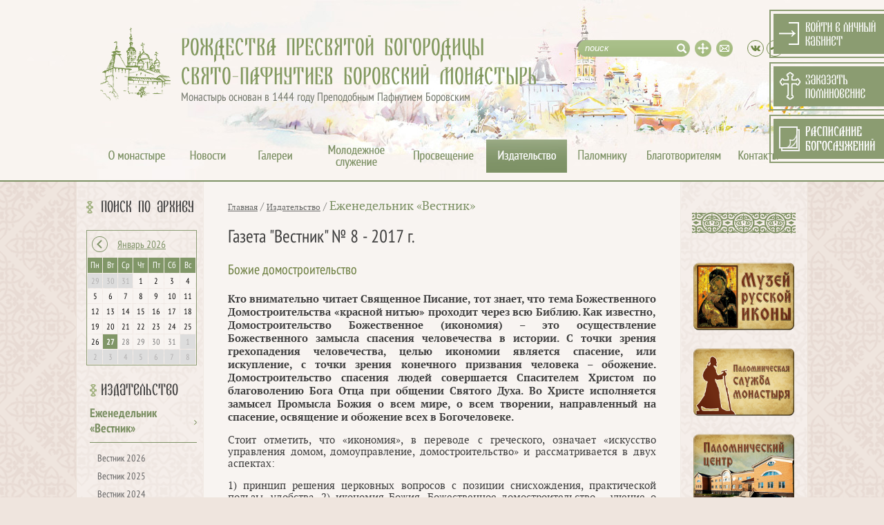

--- FILE ---
content_type: text/html; charset=utf-8
request_url: http://www.pafnuty-abbey.ru/publishing/23390/
body_size: 13236
content:
<!DOCTYPE HTML PUBLIC "-//W3C//DTD HTML 4.01//EN" "http://www.w3.org/TR/html4/strict.dtd">
<html>
<head>
	<meta HTTP-EQUIV="Content-Type" CONTENT="text/html; charset=utf-8">
	<link rel="icon" type="image/x-icon" href="/favicon.ico" />
	<title>Божие домостроительство</title>
<meta name="description" content="Рождества Богородицы Свято-Пафнутьев Боровский Монастырь" />
<meta name="keywords" content="Рождества Богородицы Свято-Пафнутьев Боровский Монастырь" />
<link rel="stylesheet" type="text/css" href="/styles/site.css?1737696568" />
<link rel="stylesheet" type="text/css" href="/files/copy/css/2ad527cd4e36cd63a5039f9a5f2f7b38.css?1712837059" />
<link rel="stylesheet" type="text/css" href="/styles/magnific-popup.css?1448613342" />
<link rel="stylesheet" type="text/css" href="/styles/facebox.css?1397043184" />
<link rel="stylesheet" type="text/css" href="/styles/calendar.css?1397043183" />
<script src="/scripts/jquery.js?1397043134"></script>
<script src="http://yastatic.net/share/share.js"></script>
<script src="/scripts/jquery/jquery.magnific-popup.min.js?1445346077"></script>
<script src="/scripts/gallery.magnific-popup.init.js?1448871736"></script>
<script src="/scripts/jquery/facebox.js?1397043137"></script>
<script src="/scripts/jquery/jquery.jmp3.js?1397043137"></script>
<script src="/scripts/common.js?1508325767"></script>
<script src="/scripts/calendar.js?1397043134"></script>



	
	<script type="text/javascript" src="//vk.com/js/api/openapi.js?116"></script> 
	<script type="text/javascript">
	  VK.init({apiId: 4942354, onlyWidgets: true});
	</script>

</head>

<body id="work">
	<div id="header_top_bg">
		<div id="page_bottom_bg" class="winter">
			<div id="page_top_bg" class="winter short">
				<div class="site_container">
	
					<div id="header" class="short">
	
						<a href="/">						<div class="left">
							<img src="/image/layout/logo.png" width="102" height="106" class="logo" />
							<div class="slogan">РОЖДЕСТВА ПРЕСВЯТОЙ БОГОРОДИЦЫ<br />СВЯТО-ПАФНУТИЕВ БОРОВСКИЙ МОНАСТЫРЬ</div>
							<div class="foundation">Монастырь основан в 1444 году Преподобным Пафнутием Боровским</div>
						</div>
						</a>						<div class="icons">
														<form action="/search/" method="get" id="top_search">
								<div id="top_search_cont"><input type="text" name="q" value="поиск" default_value="поиск" id="top_search_input" /></div>
								<input type="image" src="/image/0.gif" width="24" height="24" id="top_search_btn" title="Найти" />
							</form>
							<a href="/sitemap/" class="sitemap" title="Карта сайта"></a>
							<a href="mailto:pafnuty.abbey@gmail.com" class="email" title="Написать письмо"></a>
	
							<a href="https://vk.com/public74956086" target="_blank" class="vk soc" title="ВКонтакте"></a> <a href="https://t.me/pafnuty_borovsky" target="_blank" class="tg soc" title="Telegram"></a>	
						</div>
						
					</div>
	
					<div id="topmenu"><ul class="level0">
<li class="level0 first tm_about"><a href="/about/" class="level0 first tm_about"></a><ul class="level1">
		<li  class="level1"><a href="/about/pafnuty/" class="level1"><img src="/files/nodus_structure/0000/0011/_cache/crop132x86-image-11-1675949638.jpg" width="132" height="86">Основатель обители - прп. Пафнутий</a></li>
		<li  class="level1"><a href="/783/" class="level1"><img src="/files/nodus_structure/0000/0101/_cache/crop132x86-image-101-1396170185.jpg" width="132" height="86">Священноархимандрит монастыря</a></li>
		<li  class="level1"><a href="/about/igumen/" class="level1"><img src="/files/nodus_structure/0000/0018/_cache/crop132x86-image-18-1640959741.jpg" width="132" height="86">Наместник монастыря</a></li>
		<li  class="level1"><a href="/39616/" class="level1"><img src="/files/nodus_structure/0000/0173/_cache/crop132x86-image-173-1675355854.jpg" width="132" height="86">Последний наместник обители перед ее закрытием</a></li>
		<li  class="level1"><a href="/39685/" class="level1"><img src="/files/nodus_structure/0000/0174/_cache/crop132x86-image-174-1675948569.jpg" width="132" height="86">Схиархимандрит Амвросий Балабановский (Иванов)</a></li>
		<li  class="level1"><a href="/45/" class="level1"><img src="/files/nodus_structure/0000/0043/_cache/crop132x86-image-43-1671518214.jpg" width="132" height="86">Духовник обители</a></li>
		<li  class="level1 newline"><a href="/8140/" class="level1 newline"><img src="/files/nodus_structure/0000/0105/_cache/crop132x86-image-105-1671518286.jpg" width="132" height="86">Монастырский хор</a></li>
		<li  class="level1"><a href="/about/history/" class="level1"><img src="/files/nodus_structure/0000/0016/_cache/crop132x86-image-16-1672279818.jpg" width="132" height="86">История</a></li>
		<li  class="level1"><a href="/about/architecture/" class="level1"><img src="/files/nodus_structure/0000/0017/_cache/crop132x86-image-17-1375357990.jpg" width="132" height="86">Архитектура</a></li>
		<li  class="level1"><a href="/49/" class="level1"><img src="/files/nodus_structure/0000/0047/_cache/crop132x86-image-47-1375358046.jpg" width="132" height="86">Подразделения</a></li>
		<li  class="level1"><a href="/about/farmstead/" class="level1"><img src="/files/nodus_structure/0000/0055/_cache/crop132x86-image-55-1375358279.jpg" width="132" height="86">Подворья</a></li>
	</ul>
</li>
<li class="level0 tm_news"><a href="/news/" class="level0 tm_news"></a><ul class="level1">
		<li  class="level1"><a href="/news/about/" class="level1"><img src="/files/nodus_structure/0000/0078/_cache/crop132x86-image-78-1378289267.jpg" width="132" height="86">О монастыре</a></li>
		<li  class="level1"><a href="/news/logos/" class="level1"><img src="/files/nodus_structure/0000/0182/_cache/crop132x86-image-182-1763447151.jpg" width="132" height="86">Колледж «Логос»</a></li>
		<li  class="level1"><a href="/news/enlightenment/" class="level1"><img src="/files/nodus_structure/0000/0079/_cache/crop132x86-image-79-1378289287.jpg" width="132" height="86">Просвещение</a></li>
		<li  class="level1"><a href="/news/publishing/" class="level1"><img src="/files/nodus_structure/0000/0080/_cache/crop132x86-image-80-1394881730.jpg" width="132" height="86">Издательство</a></li>
		<li  class="level1"><a href="/news/youth_ministry/" class="level1"><img src="/files/nodus_structure/0000/0081/_cache/crop132x86-image-81-1378289316.jpg" width="132" height="86">Молодежное служение</a></li>
		<li  class="level1"><a href="/news/kaluga_eparchy/" class="level1"><img src="/files/nodus_structure/0000/0082/_cache/crop132x86-image-82-1378289328.jpg" width="132" height="86">Калужская епархия</a></li>
		<li  class="level1 newline"><a href="/news/smi/" class="level1 newline"><img src="/files/nodus_structure/0000/0083/_cache/crop132x86-image-83-1394611246.jpg" width="132" height="86">Православные СМИ</a></li>
		<li  class="level1"><a href="/news/borovsky_krai/" class="level1"><img src="/files/nodus_structure/0000/0084/_cache/crop132x86-image-84-1378289351.jpg" width="132" height="86">Боровский край</a></li>
		<li  class="level1"><a href="/news/missionary/" class="level1"><img src="/files/nodus_structure/0000/0112/_cache/crop132x86-image-112-1406887347.jpg" width="132" height="86">Миссионерская деятельность</a></li>
		<li  class="level1"><a href="/news/social/" class="level1"><img src="/files/nodus_structure/0000/0113/_cache/crop132x86-image-113-1406887401.jpg" width="132" height="86">Социальное служение</a></li>
		<li  class="level1"><a href="/discussions/" class="level1"><img src="/files/nodus_structure/0000/0093/_cache/crop132x86-image-93-1671518436.jpg" width="132" height="86">Доска объявлений</a></li>
	</ul>
</li>
<li class="level0 tm_gallery"><a href="/galleries/" class="level0 tm_gallery"></a><ul class="level1">
		<li  class="level1"><a href="/gallery/" class="level1"><img src="/files/nodus_structure/0000/0007/_cache/crop132x86-image-7-1396278986.jpg" width="132" height="86">Фотогалерея</a></li>
		<li  class="level1"><a href="/audio/" class="level1"><img src="/files/nodus_structure/0000/0008/_cache/crop132x86-image-8-1396278614.jpeg" width="132" height="86">Аудиогалерея</a></li>
		<li  class="level1"><a href="/video/" class="level1"><img src="/files/nodus_structure/0000/0006/_cache/crop132x86-image-6-1396278718.jpg" width="132" height="86">Видеогалерея</a></li>
	</ul>
</li>
<li class="level0 tm_ym"><a href="/youth_ministry/" class="level0 tm_ym"></a><ul class="level1">
		<li  class="level1"><a href="/youth_ministry/children_school/" class="level1"><img src="/files/nodus_structure/0000/0020/_cache/crop132x86-image-20-1676270971.jpg" width="132" height="86">Детская воскресная школа</a></li>
		<li  class="level1"><a href="/41906/" class="level1"><img src="/files/nodus_structure/0000/0177/_cache/crop132x86-image-177-1695637495.jpg" width="132" height="86">Многофункциональный центр традиций и инноваций «Стратилат»</a></li>
		<li  class="level1"><a href="/48440/" class="level1"><img src="/files/nodus_structure/0000/0180/_cache/crop132x86-image-180-1757311732.jpg" width="132" height="86">Технический колледж «Логос»</a></li>
	</ul>
</li>
<li class="level0 tm_enlightenment"><a href="/enlightenment/" class="level0 tm_enlightenment"></a><ul class="level1">
		<li  class="level1"><a href="/enlightenment/educational_readings/" class="level1"><img src="/files/nodus_structure/0000/0062/_cache/crop132x86-image-62-1676270203.jpg" width="132" height="86">Образовательные чтения и конференции</a></li>
		<li  class="level1"><a href="/question/" class="level1"><img src="/files/nodus_structure/0000/0103/_cache/crop132x86-image-103-1471349702.jpg" width="132" height="86">Вопрос священнику</a></li>
	</ul>
</li>
<li class="level0 current tm_publishing"><a href="/publishing/" class="level0 current tm_publishing"></a><ul class="level1">
		<li  class="level1"><a href="/publishing/vestnik/" class="level1"><img src="/files/nodus_structure/0000/0067/_cache/crop132x86-image-67-1378293120.jpg" width="132" height="86">Еженедельник «Вестник»</a></li>
		<li  class="level1"><a href="/publishing/korablik/" class="level1"><img src="/files/nodus_structure/0000/0069/_cache/crop132x86-image-69-1378293166.jpg" width="132" height="86">Журнал «Кораблик»</a></li>
		<li  class="level1"><a href="/publishing/prosvetitel/" class="level1"><img src="/files/nodus_structure/0000/0068/_cache/crop132x86-image-68-1378293137.jpg" width="132" height="86">Газета «Боровский просветитель»</a></li>
		<li  class="level1 current"><a href="/publishing/vera/" class="level1 current"><img src="/files/nodus_structure/0000/0070/_cache/crop132x86-image-70-1414234137.jpg" width="132" height="86">Серия «Вера. Образование. Жизнь.»</a></li>
		<li  class="level1"><a href="/books/" class="level1"><img src="/files/nodus_structure/0000/0138/_cache/crop132x86-image-138-1671685300.jpg" width="132" height="86">Книги</a></li>
		<li  class="level1"><a href="/publishing/booklets/" class="level1"><img src="/files/nodus_structure/0000/0117/_cache/crop132x86-image-117-1671650027.jpg" width="132" height="86">Буклеты</a></li>
		<li  class="level1 newline"><a href="/publishing/molitvoslov/" class="level1 newline"><img src="/files/nodus_structure/0000/0160/_cache/crop132x86-image-160-1672815422.jpg" width="132" height="86">Молитвослов-тексты</a></li>
		<li  class="level1"><a href="/publishing/authors/" class="level1"><img src="/files/nodus_structure/0000/0072/_cache/crop132x86-image-72-1417518449.jpg" width="132" height="86">Авторы</a></li>
	</ul>
</li>
<li class="level0 tm_palomniku"><a href="/contacts/palomniku/" class="level0 tm_palomniku"></a><ul class="level1">
		<li  class="level1"><a href="/contacts/palomniku/" class="level1"><img src="/files/nodus_structure/0000/0127/_cache/crop132x86-image-127-1671685556.jpg" width="132" height="86">Паломническая служба</a></li>
		<li  class="level1"><a href="/72/" class="level1"><img src="/files/nodus_structure/0000/0124/_cache/crop132x86-image-124-1612501178.jpg" width="132" height="86">Паломнический центр</a></li>
		<li  class="level1"><a href="/74/" class="level1"><img src="/files/nodus_structure/0000/0125/_cache/crop132x86-image-125-1671685663.jpg" width="132" height="86">Музей "Русской Иконы"</a></li>
		<li  class="level1"><a href="/48797/" class="level1"><img src="/files/nodus_structure/0000/0181/_cache/crop132x86-image-181-1762006340.jpg" width="132" height="86">Паломнический центр «Тропос»</a></li>
	</ul>
</li>
<li class="level0 tm_benefactors"><a href="/benefactors/" class="level0 tm_benefactors"></a></li>
<li class="level0 last tm_contacts"><a href="/contacts/" class="level0 last tm_contacts"></a><ul class="level1">
		<li  class="level1"><a href="/contacts/palomniku/" class="level1"><img src="/files/nodus_structure/0000/0118/_cache/crop132x86-image-118-1466033775.jpg" width="132" height="86">Паломническая служба</a></li>
		<li  class="level1"><a href="/72/" class="level1"><img src="/files/nodus_structure/0000/0123/_cache/crop132x86-image-123-1671516432.jpg" width="132" height="86">Паломнический центр</a></li>
		<li  class="level1"><a href="/74/" class="level1"><img src="/files/nodus_structure/0000/0126/_cache/crop132x86-image-126-1671685710.jpg" width="132" height="86">Музей "Русской Иконы"</a></li>
	</ul>
</li>
</ul>
</div>
	
					<div id="content-container">
	
												<div id="left-col">
															<div id="leftcol_calendar" class="left_calendar">
									<h2>Поиск по архиву</h2>
									<div id="calendar"></div>
																		
									<script type="text/javascript">
										var first_note = "010105";
										var last_note ="260127";
										var no_data = new Array();
										var dir = "/publishing/vestnik/search/?date="; var ext = "";
										
										generateCalendar("260127", "calendar");
									</script>
									
									<div id="all_years_and_months">
										<table border="0" cellpadding="0" cellspacing="0">
											<tr><td id="all_years"></td><td id="all_months"></td></tr>
											<tr><td></td><td style="text-align: left; padding:10px 0px 4px 0px;"><a href="javascript:void(0);" onClick="document.getElementById('all_years_and_months').style.display='none';yearsAndMonths_shown=false;"><img src="/image/layout/calendar-close.png" height=15 weight=53 border=0></a></td></tr>
										</table>
									</div>
	
								</div>
														
							<div id="left_content">
																	<a href="/publishing/" class="h2">Издательство</a>
									<div id="leftmenu">
											
<ul class="level1">
<li class="current"><div><a href="/publishing/vestnik/" class="current">Еженедельник «Вестник»</a></div>
<ul class="level2">
<li><a href="/49469/">Вестник 2026</a></li>
<li><a href="/45918/">Вестник 2025</a></li>
<li><a href="/42831/">Вестник 2024</a></li>
<li><a href="/38941/">Вестник 2023</a></li>
<li><a href="/38900/">Вестник 2022</a></li>
<li><a href="/38904/">Вестник 2021</a></li>
<li><a href="/38909/">Вестник 2020</a></li>
<li><a href="/38910/">Вестник 2019</a></li>
<li><a href="/38911/">Вестник 2018</a></li>
<li><a href="/38912/">Вестник 2017</a></li>
<li><a href="/38947/">Вестник 2016</a></li>
<li><a href="/38948/">Вестник 2015</a></li>
<li><a href="/38949/">Вестник 2014</a></li>
<li><a href="/38992/">Вестник 2013</a></li>
<li><a href="/39004/">Вестник 2012</a></li>
<li><a href="/39054/">Вестник 2011</a></li>
<li><a href="/39083/">Вестник 2010</a></li>
<li><a href="/39086/">Вестник 2009</a></li>
<li><a href="/39088/">Вестник 2008</a></li>
<li><a href="/39147/">Вестник 2007</a></li>
<li><a href="/39222/">Вестник 2006</a></li>
<li><a href="/39274/">Вестник 2005</a></li>
<li><a href="/39275/">Вестник 2004</a></li>
</ul>
</li>
<li><div><a href="/publishing/korablik/">Журнал «Кораблик»</a></div></li>
<li><div><a href="/publishing/prosvetitel/">Газета «Боровский просветитель»</a></div></li>
<li><div><a href="/publishing/vera/">Серия «Вера. Образование. Жизнь.»</a></div></li>
<li><div><a href="/books/">Книги</a></div></li>
<li><div><a href="/publishing/booklets/">Буклеты</a></div></li>
<li><div><a href="/publishing/molitvoslov/">Молитвослов-тексты</a></div></li>
<li><div><a href="/publishing/authors/">Авторы</a></div></li>
</ul>
									</div>
															</div>
						</div>
							
						<div id="content" class="content">
							<div class="route">
	<a href="/">Главная</a>
	 / <a href="/publishing/">Издательство</a> / <a href="/publishing/vestnik/" class="last">Еженедельник «Вестник»</a></div>
							<div class="article-full">

	<h1>Газета "Вестник" № 8 - 2017 г.</h1>	
	<h2>Божие домостроительство</h2>
	
	<div class="article-full-content">
		<p class="a"><strong>Кто внимательно читает Священное Писание, тот знает, что тема Божественного Домостроительства &laquo;красной нитью&raquo; проходит через всю Библию. Как известно, Домостроительство Божественное (икономия) &ndash; это осуществление Божественного замысла спасения человечества в истории. С точки зрения грехопадения человечества, целью икономии является спасение, или искупление, с точки зрения конечного призвания человека &ndash; обoжение. Домостроительство спасения людей совершается Спасителем Христом по благоволению Бога Отца при общении Святого Духа. Во Христе исполняется замысел Промысла Божия о всем мире, о всем творении, направленный на спасение, освящение и обожение всех в Богочеловеке.</strong></p>
<p class="a">Стоит отметить, что &laquo;икономия&raquo;, в переводе с греческого, означает &laquo;искусство управления домом, домоуправление, домостроительство&raquo; и рассматривается в двух аспектах:</p>
<p class="a">1) принцип решения церковных вопросов с позиции снисхождения, практической пользы, удобства. 2) икономия Божия, Божественное домостроительство &ndash; учение о действии Бога в отношении созданного Им мира и человека.</p>
<p class="a">Выражаясь современным языком, домостроительство Божие есть Божие спланированное управление, направленное на исполнение Его вечного замысла. Бог управляет миром. Об&nbsp; этом хорошо написал святитель Игнатий (Брянчанинов): &laquo;Управляет Бог вселенной; управляет Он и жизнью каждого человека во всей подробности ее. Такое управление, входящее в самые мелочные, ничтожнейшие, по-видимому, условия существования тварей... Но&nbsp;прежде всего христианин должен иметь в&nbsp;виду, что этим миром управляет Бог, а&nbsp;не&nbsp;человек, и&nbsp;за&nbsp;Ним остается окончательное &laquo;да&raquo; или &laquo;нет&raquo;&hellip;&nbsp; Бог управляет миром. Слепотствующие грешники не видят этого управления&hellip; Для кого нет Бога в Промысле Божием, для того нет Бога и в заповедях Божиих. Кто увидел Бога в управлении Его миром, кто возблагоговел перед этим управлением, кто возблагоговел перед судьбами Божиими, тот только может пригвоздить плоти своя к страху Божию&hellip; Закон такого управления прочитывается в природе, прочитывается в общественной и частной жизни человеков, прочитывается в Священном Писании....&raquo;</p>
<p class="a">Из Священного Писания известно, что всем, кто служит Богу, вверено определенное управление. Чтобы лучше разобраться в этом вопросе, рассмотрим, кто становился управляющим в древние&nbsp; библейские времена. Тогда управляющим часто становился пользующийся доверием раб, назначенный осуществлять надзор за хозяйством и вести дела&nbsp; господина. Управляющие имели значительную власть и распоряжались имуществом, деньгами, а также слугами. Например,&nbsp; Авраам поручил рабу Елиезеру заботиться о своем большом имуществе.</p>
<p class="a">В духовном смысле все, кто служат Богу, являются управляющими. Поручая верующим управление, Господь оказывает им честь, доверие и возлагает на них ответственность. К тому же, по слову апостола Павла, &laquo;епископ должен быть непорочен, как Божий домостроитель&hellip;&raquo; (Титу 1:7). В данном случае &laquo;домостроитель&raquo; и &laquo;управляющий&raquo; &mdash; обозначают одно и то же, это синонимы. Об этом же свидетельствуют и другие новозаветные стихи: &laquo;Служите друг другу, каждый тем даром, какой получил, как добрые домостроители многоразличной благодати Божией&raquo;. (1 Пет. 4:10), а также: &laquo;каждый должен разуметь нас, как служителей Христовых и домостроителей таин Божиих. От домостроителей же требуется, чтобы каждый оказался верным&raquo;. (1 Кор. 4:1, 2). Поэтому каждый христианин должен стараться стать таким управляющим, которому доверяет Бог! Кстати, в 12 главе Евангелия от Луки Христос притчами объясняет, &laquo;кто верный и благоразумный домоправитель&hellip;&raquo; (Лк. 12:42).</p>
<p class="a">Митрополит Антоний Сурожский в своем толковании евангельской притчи о неправедном управителе сказал замечательные слова: &laquo;Все мы, как правило, управители, не хозяева; если в нас жив евангельский дух, мы &ndash; только лишь управители. Помните первое блаженство: Блаженны нищие духом, ибо их есть Царство Небесное&hellip; Вот где разница между обладанием и управлением. Хозяин воображает, будто он обладает; в действительности никто ничем не обладает. Управление же заключается вот в чем: ничем не обладать, распоряжаться вещами, но не удерживать их себе, и в этом отношении управляющий может пропускать через свои руки гораздо больше ценностей, чем богач, но он свободен от этого богатства, хотя вовсю пользуется этим обладанием.</p>
<p class="a">Бог обладает всем, Он как бы хозяин. Но отношения, которые Он хочет иметь с каждым из нас, это отношения Хозяина и милостивого управляющего, который по-своему расточает богатства своего Господина: не в свою пользу, не так, как блудный сын их растратил, а по-иному&hellip; Бог ожидает от нас... чтобы мы сделали из нашей жизни дело любви по отношению к каждому, кто нам встретится&hellip;&raquo;</p>
<p class="a">Вместе с тем мирянам необходимо понимать, что учиться&nbsp; искусству управления необходимо начинать со своей семьи, с ближнего круга: &laquo;ибо, кто не умеет управлять собственным домом, тот будет ли пещись о Церкви Божией?&raquo; (1 Тим. 3:5). Как сказал Спаситель: &laquo;Верный в малом и во многом верен, а неверный в малом неверен и во многом&raquo; (Лк. 16:10)</p>
<p class="a">Но прежде чем человек научится благоразумному домостроительству в своей семье, сначала он должен, с Божией помощью, научиться управлять самим собой. Вообще применительно к земной жизни эффективное управление &ndash; это целая наука. В этой связи хотелось бы рассмотреть работу профессора Юрия Орлова &laquo;Управление поведением&raquo;, который&nbsp; с высоты своего опыта высказал уникальное предположение: &laquo;Я полагаю, что постижение структуры управления вообще подвинет каждого к познанию Бога, непостижимо пребывающего в каждой малейшей целостности нашей вселенной...&raquo;</p>
<p class="a">Действительно, понятие &laquo;управление&raquo; поражает своей универсальностью и всеобщностью, так как оно распространяется на все явления макро- и микромира: от атома до Вселенной. Управление присутствует во всех сферах нашей жизни: и духовной, и душеной, и физической, и социальной.&nbsp; Более того, управление поведением &ndash; необходимое условие жизни. Любая организованная и целенаправленная активность предполагает наличие управления. Например, работа человеческого организма и его функциональных систем невозможна без процесса управления (сознательного и бессознательного). Как известно, управление поведением в жизни человека бывает как бессознательное, так и сознательное.</p>
<p class="a">Важно сознавать, что понятия &laquo;управление&raquo; и &laquo;поведение&raquo; связаны между собой. Управление существует не само по себе, а всегда является управлением поведением, какой бы вид оно ни имело. Кроме управления поведением, еще говорят об управлении процессом, например, горением дров в печке. Когда наше восприятие не может детализировать или структурировать наблюдаемое изменение (допустим, горение дров), мы говорим о процессе. Например, мы говорим: &laquo;Дерево растет&raquo;, &ndash; при этом об управлении не думаем. Но ведь дерево не просто же растет &ndash; в нем постоянно происходят всевозможные управляемые биохимические процессы, то есть, по сути,&nbsp; дерево как бы управляет самим собою. Поэтому управление процессом предполагает управление поведением, связанным с этим процессом. Если кто-то хочет управлять процессом, к примеру, горения дров в печке, то он ведет себя определенным образом, то есть совершает конкретные действия, время от времени подкладывая дрова в печку. Или когда врач делает назначение и выписывает рецепт, то он управляет поведением и аптекаря, и больного, а иногда и его родственников.</p>
<p class="a">Управлять &ndash; значит вызывать желательное поведение или устранять нежелательное поведение в себе или в другом. Общение людей предусматривает управление (скрытое или явное) поведением другого и наоборот. Управление без общения невозможно. Например, наивные родители считают, что это они воспитывают детей, а зачастую бывает все с точностью до наоборот. Как сказал о себе один известный профессор-психолог: &laquo;Да какой я специалист по сравнению со своим трехлетним ребенком, &ndash; вот кто настоящий психолог! Я у своего ребенка только учусь&hellip;&raquo;</p>
<p class="a">Управление предполагает управляемого и управителя. Причем в качестве управителя может выступать не только личность, например, начальник, но и потребность, эмоция, или даже болезнь, которая с этой точки зрения является изъяном в управлении организма. Приведу еще пример: беря на себя управление, потребность подчиняет себе не только физиологию, но и внимание, интеллект и чувства. Человек может думать, что он действует сам, по своей воле, а на самом деле его воля подчинена его доминирующей потребности, &ndash; таков характер зависимости.</p>
<p class="a">А в гневе человек совершает то, что не стал бы делать в обычном состоянии, так как он в это время &laquo;не в своем уме&raquo;, что означает, что управление берет на себя эмоция, а не самосознание. Управление в этот момент полностью передается эмоции, страсти.</p>
<p class="a">Важно отметить, что управление бывает двух видов: ненасильственное и управление принуждением, насилием. &laquo;Насилие-ненасилие&raquo; &ndash; это два различных способа управления своим поведением или другого. Профессор Орлов считает, что мы применяем к себе как насилие, так и ненасилие, в зависимости от того, что у нас лучше получается и к чему мы привыкли. Все зависит от нашей внутренней установки. Например, если человеку по просьбе начальника необходимо сделать неприятный для него телефонный звонок, то он может рассуждать двумя способами. Либо он себя припугнёт, представив недовольное лицо руководителя (защитно-оборонительное поведение), либо настроится на позитив: скажет себе о том, что для него это хорошая возможность проявить свои способности миротворца-дипломата, помочь фирме решить конфликтный вопрос, &ndash; это будет творческий подход, ненасильственное самоуправление. По мнению Ю. М. Орлова: &laquo;Я, оказывается, волен выбирать схему управления самим собою. В зависимости от того, как часто возникает во мне та или иная установка, во мне зреет или насильник, или свободный человек. Если я склонен насиловать себя (лишаясь инициативы и творческого созидания), то, наверное, мои повадки насильника будут проявляться и в отношении к другим&hellip;&nbsp; Ненасилие не является безусловным отказом от насилия. Жизнь может содержать разные пропорции насилия и ненасилия, что определяется ситуацией, воспитанностью&hellip;&raquo;</p>
<p class="a">Опасно, когда принуждение или даже насилие распространяется на воспитание и обучение детей.</p>
<p class="a">Принуждение в педагогике &ndash; это применение к воспитанникам, отказывающимся выполнять свои обязанности, таких мер, которые побуждают детей это делать вопреки их нежеланию осознавать ответственность и исправлять свое поведение. Принуждение применяется педагогически правильно тогда, когда оно опирается на убеждение и другие методы воспитания. При этом для ребенка всегда необходимо создавать перспективу исправления. Прежде всего, надо ненасильственно убедить, а потом принудить. Важно помнить: насилие вызывает сопротивление и требует постоянного увеличения принуждения, чтобы предъявляемые требования были реализованы. Не стоит забывать и про скрытое (латентное) научение. К примеру, родитель угрозой, принуждающей ребенка к занятиям, поначалу рад прилежанию учащегося, но потом он замечает появление у ребенка явного отвращения к учебе. Научение отвращению происходило скрыто от родителя. Бывает, что у ребенка из добропорядочной семьи весьма быстро развиваются пороки, свойственные безнадзорным подросткам. Это свидетельствует о том, что в семье происходило латентное научение. Алкоголизм и наркомания тоже оказываются плодом скрытого научения, имевшего место в потворствующем воспитании в семье.&nbsp; Или еще пример: мать, обижая ребенка, заглаживает свою вину кормлением. Ей и в голову не приходит, что при таком поведении организм ребенка научается неправильному &laquo;пищевому&raquo; реагированию на обиду. &laquo;Заедание&raquo; негативных эмоций приводит к психосоматическим заболеваниям, неврозам, ожирению и прочим. Педагогическая мудрость состоит в способности усматривать в обыденных и привычных делах и отношениях людей тенденции латентного негативного научения.</p>
<p class="a0" align="right">Продолжение следует</p>
<p class="a" align="right">Андрей Сигутин</p>	</div>

		<div class="post-social">
		<div class="vk">
	<div id="vk_like_23390"></div>
	<script type="text/javascript">
	VK.Widgets.Like("vk_like_23390", {type: "button"});
	</script>
</div>
		<div class="fb">
	<div class="fb-like" data-href="http://www.pafnuty-abbey.ru/publishing/23390/" data-layout="button_count" data-action="like" data-show-faces="false" data-share="false"></div>
</div>
		<div class="okl">
	<div id="ok_shareWidget_23390"></div>
	<script>
	!function (d, id, did, st) {
		var js = d.createElement("script");
		js.src = "http://connect.ok.ru/connect.js";
		js.onload = js.onreadystatechange = function () {
			if (!this.readyState || this.readyState == "loaded" || this.readyState == "complete") {
				if (!this.executed) {
					this.executed = true;
					setTimeout(function () {
						OK.CONNECT.insertShareWidget(id,did,st);
					}, 0);
				}
			}};
		d.documentElement.appendChild(js);
	}(document,"ok_shareWidget_23390","http://www.pafnuty-abbey.ru/publishing/23390/","{width:145,height:25,st:'oval',sz:20,ck:3}");
	</script>
</div>
	</div>

	<div class="ornament_green"></div>

				<a name="gallery"></a>
		<div class="h2">Галерея <span class="count">(1)</span></div>
				
<div class="gallery-carousel-cont">
	<div class="gallery-carousel_noactive gallery">
		<div class="gallery-carousel-list magnific">

			<a href="/files/nodus_items/0046/23390/gallery/rmsunokportretbogaotcasynaiswjatogoduha-1487445101.jpg" target="_blank" title="Божие домостроительство"><img src="/files/nodus_items/0046/23390/gallery/crop_top135x95/rmsunokportretbogaotcasynaiswjatogoduha-1487445101.jpg" width="135" height="95" /></a>
		</div>
	</div>
</div>

				<hr class="notm" />
	
		
		
		

	
									
				<a name="other-articles"></a>
				<div class="h2 other_items">Другие статьи этого автора</div>
				<div class="collapse-btn-right"><ul class="nodus-selector-rows nodus-selector-rows-article nodus-teaser-selector-rows nodus-teaser-selector-rows-article nodus-datatype-selector-rows-article">
	<li class="article-teaser"><span class="article-title"><a href="/publishing/23200/">Искренность – основа крепких взаимоотношений</a></span> <span class="authors">/&nbsp;<span class="tied-items tied-items-author"><span><a href="/publishing/authors/691/">Сигутин А.</a></span></span>&nbsp;/</span></li>



<li class="article-teaser"><span class="article-title"><a href="/publishing/22310/">КТО МЫ КАК НАРОД И КУДА ИДЕМ?</a></span> <span class="authors">/&nbsp;<span class="tied-items tied-items-author"><span><a href="/publishing/authors/691/">Сигутин А.</a></span></span>&nbsp;/</span></li>



<li class="article-teaser"><span class="article-title"><a href="/publishing/22007/">Можно ли избежать конфликтов?</a></span> <span class="authors">/&nbsp;<span class="tied-items tied-items-author"><span><a href="/publishing/authors/691/">Сигутин А.</a></span></span>&nbsp;/</span></li>



<li class="article-teaser"><span class="article-title"><a href="/publishing/21745/">«Берегитесь  закваски фарисейской…»</a></span> <span class="authors">/&nbsp;<span class="tied-items tied-items-author"><span><a href="/publishing/authors/691/">Сигутин А.</a></span></span>&nbsp;/</span></li>



<li class="article-teaser"><span class="article-title"><a href="/publishing/21641/">"Берегитесь закваски фарисейской..."</a></span> <span class="authors">/&nbsp;<span class="tied-items tied-items-author"><span><a href="/publishing/authors/691/">Сигутин А.</a></span></span>&nbsp;/</span></li>



<div class="collapse" data-text-open="Другие статьи автора"><li class="article-teaser"><span class="article-title"><a href="/publishing/21610/">О жизни земной и небесной-2</a></span> <span class="authors">/&nbsp;<span class="tied-items tied-items-author"><span><a href="/publishing/authors/691/">Сигутин А.</a></span></span>&nbsp;/</span></li>



<li class="article-teaser"><span class="article-title"><a href="/publishing/21274/">О жизни земной и небесной</a></span> <span class="authors">/&nbsp;<span class="tied-items tied-items-author"><span><a href="/publishing/authors/691/">Сигутин А.</a></span></span>&nbsp;/</span></li>



<li class="article-teaser"><span class="article-title"><a href="/publishing/21206/">Великий пост – путь к осознанности и трезвению</a></span> <span class="authors">/&nbsp;<span class="tied-items tied-items-author"><span><a href="/publishing/authors/691/">Сигутин А.</a></span></span>&nbsp;/</span></li>



<li class="article-teaser"><span class="article-title"><a href="/publishing/21088/">Чудо Божественной любви:  без любви – всё ничто-2</a></span> <span class="authors">/&nbsp;<span class="tied-items tied-items-author"><span><a href="/publishing/authors/691/">Сигутин А.</a></span></span>&nbsp;/</span></li>



<li class="article-teaser"><span class="article-title"><a href="/publishing/20914/">Чудо Божественной любви:  без любви – всё ничто</a></span> <span class="authors">/&nbsp;<span class="tied-items tied-items-author"><span><a href="/publishing/authors/691/">Сигутин А.</a></span></span>&nbsp;/</span></li>



<li class="article-teaser"><span class="article-title"><a href="/publishing/20521/">Быть, а не казаться-3</a></span> <span class="authors">/&nbsp;<span class="tied-items tied-items-author"><span><a href="/publishing/authors/691/">Сигутин А.</a></span></span>&nbsp;/</span></li>



<li class="article-teaser"><span class="article-title"><a href="/publishing/20366/">Быть, а не казаться-2</a></span> <span class="authors">/&nbsp;<span class="tied-items tied-items-author"><span><a href="/publishing/authors/691/">Сигутин А.</a></span></span>&nbsp;/</span></li>



<li class="article-teaser"><span class="article-title"><a href="/publishing/20158/">Быть, а не казаться</a></span> <span class="authors">/&nbsp;<span class="tied-items tied-items-author"><span><a href="/publishing/authors/691/">Сигутин А.</a></span></span>&nbsp;/</span></li>



<li class="article-teaser"><span class="article-title"><a href="/publishing/19960/">Столица духовного кино вновь распахнула свои двери</a></span> <span class="authors">/&nbsp;<span class="tied-items tied-items-author"><span><a href="/publishing/authors/691/">Сигутин А.</a></span></span>&nbsp;/</span></li>



<li class="article-teaser"><span class="article-title"><a href="/publishing/19784/">Искусство откровенного разговора2</a></span> <span class="authors">/&nbsp;<span class="tied-items tied-items-author"><span><a href="/publishing/authors/691/">Сигутин А.</a></span></span>&nbsp;/</span></li>



</ul></div>
			
</div>
						</div>
	
						<div id="right-col">
							<div class="calendar">
	
								<div class="clear"></div>
							</div>
							<div class="banners">
								
								<a href="/banners/click/14/" title="История монастыря, старые фотографии и древние находки - все это в нашем музее"><img src="/files/banners/img-14-1671620007.png" width="150" alt="История монастыря, старые фотографии и древние находки - все это в нашем музее"></a>
								<a href="/banners/click/17/" title="Здесь вы найдете информацию для паломников"><img src="/files/banners/img-17-1671620016.png" width="150" alt="Здесь вы найдете информацию для паломников"></a>
								<a href="/banners/click/10/" title="Здесь можно заказать ночлег"><img src="/files/banners/img-10-1671620000.png" width="150" alt="Здесь можно заказать ночлег"></a>
								<a href="/banners/click/6/" title=""><img src="/files/banners/img-6-1671707278.png" width="150" alt=""></a>
								<a href="/banners/click/3/" title="Подворье монастыря, где первоначально подвизался преподобный Пафнутий и откуда пришел в это место"><img src="/files/banners/img-3-1671619974.png" width="150" alt="Подворье монастыря, где первоначально подвизался преподобный Пафнутий и откуда пришел в это место"></a>
								<a href="/banners/click/31/" title="Монастырь ждет благочестивых паломников потрудиться во славу Божию."><img src="/files/banners/img-31-1671620025.png" width="150" alt="Монастырь ждет благочестивых паломников потрудиться во славу Божию."></a>
							</div>
	
						</div>

						<div style="clear: both"></div>
	
					</div>
	
					<div id="bottom_ban">
						
					</div>
	
					<div id="footer">
	
						<div class="copyright">
							&copy; 2005 - 2026&nbsp;  Рождества Богородицы Свято-Пафнутиев Боровский Монастырь.<br /><br />
	
							249010, Россия, Калужская область, г. Боровск &nbsp;|&nbsp; <a href="/contacts/">Схема проезда</a><br />
							телефон: <a href="tel:+74843843739">(48438) 4-37-39</a><br />
							телефон Паломнической службы: <a href="tel:+79605155453">8-960-515-54-53</a><br />
							e-mail Паломнической службы: <a href="mailto:palomnik_mon@mail.ru">palomnik_mon@mail.ru</a><br />
							телефон Паломнического центра: <a href="tel:+79036367251">8-903-636-72-51</a><br />
							e-mail Паломнического центра: <a href="mailto:pafnuty.mpc@yandex.ru">pafnuty.mpc@yandex.ru</a><br />
							e-mail монастыря: <a href="mailto:pafnuty@monastry.ru">pafnuty@monastry.ru</a>
						</div>
	
						<div class="techart">
							Дизайн и разработка сайта – <a href="http://www.techart.ru/" target="_blank">Текарт</a>.
							
							<div id="counters_bottom"></div>
						</div>
	
					</div>
	
				</div>
								<a href="/users/login/" class="users_lk_btn"></a>
				<a href="/treby/" id="top_btn_treby"></a>
								<a href="/schedules/38867/" id="top_btn_schedule"></a>
			</div>
		</div>
	</div>
</body>
</html>

--- FILE ---
content_type: application/javascript
request_url: http://www.pafnuty-abbey.ru/scripts/gallery.magnific-popup.init.js?1448871736
body_size: 804
content:
$(function() {
	$('.magnific').
		magnificPopup({
			delegate: 'a', // child items selector, by clicking on it popup will open
			type: 'image',
			gallery:{enabled:true, tCounter: 'Изображение %curr% из %total%'},
			closeMarkup: '<button title="%title%" type="button" class="mfp-close"></button>',
			image: {cursor: 'mfp-pointer'},
			
			callbacks: {
				
				imageLoadComplete: function(template, values, item) {
					$('.mfp-soc').remove();
					$('.mfp-content').prepend('<div class="mfp-soc" id="ya_share1"></div>');
					
					new Ya.share({
						element: 'ya_share1',
						theme: 'counter',
						elementStyle: {
							'type': 'none',
							'quickServices': ['odnoklassniki', 'facebook', 'vkontakte']
						},
						link: 'http://www.pafnuty-abbey.ru/'+$('.mfp-content .mfp-img').attr('src'),
						title: $('.mfp-content .mfp-title').text()
					});
				}
			},
			tClose: 'Закрыть (Esc)'
			
		});
	
	$('.magnific-video').
		magnificPopup({
			delegate: 'a', // child items selector, by clicking on it popup will open
			type: 'inline',
			gallery:{enabled:true, tCounter: 'Видео %curr% из %total%'},
			closeMarkup: '<button title="%title%" type="button" class="mfp-close"></button>',
			image: {cursor: 'mfp-pointer'},
			
			callbacks: {
    			afterChange: mpsoc,
    			open: mpsoc
			},
			
			tClose: 'Закрыть (Esc)'
			
		});
	
	$('.nodus-teaser-selector-rows-video .video-teaser, .nodus-teaser-selector-rows-videocategories .video-teaser, .nodus-main-selector-rows-video .video-main').
		magnificPopup({
			delegate: 'a', // child items selector, by clicking on it popup will open
			type: 'inline',
			closeMarkup: '<button title="%title%" type="button" class="mfp-close"></button>',
			
			callbacks: {
    			afterChange: mpsoc,
    			open: mpsoc
			},
			
			tClose: 'Закрыть (Esc)'
			
		});

	function mpsoc() {
		$('.mfp-soc').remove();
		$('.mfp-content').prepend('<div class="mfp-soc" id="ya_share2"></div>');
		
		new Ya.share({
			element: 'ya_share2',
			theme: 'counter',
			elementStyle: {
				'type': 'none',
				'quickServices': ['odnoklassniki', 'facebook', 'vkontakte']
			},
			link: 'http://www.pafnuty-abbey.ru'+$('.mfp-content .mfp-inline').data('url'),
			title: $('.mfp-content .mfp-inline').data('title'),
			image: 'http://www.pafnuty-abbey.ru'+$('.mfp-content .mfp-inline').data('image')
		});

	}
	

});
